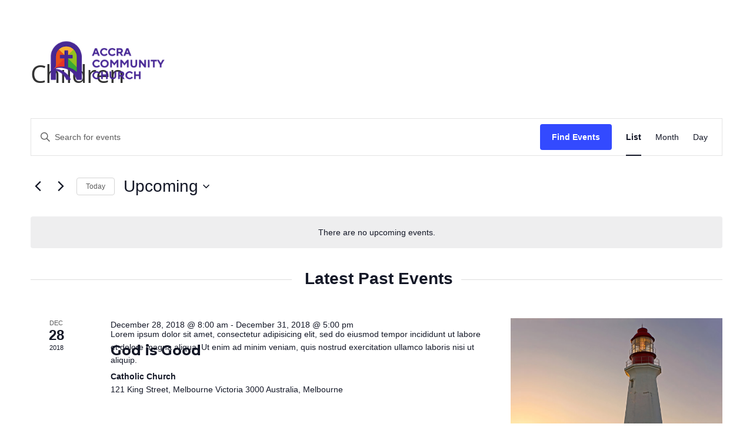

--- FILE ---
content_type: text/css
request_url: https://www.accrachurch.org/wp-content/themes/blessing/style.css?ver=6.8.3
body_size: 11132
content:
/*
Theme Name: Blessing
Theme URI: http://wpdemo.oceanthemes.net/blessing
Author: OceanThemes
Author URI: http://oceanthemes.net/
Description: Blessing is responsive website template for church build with Visual Composer Page Buider. Blessing is responsive with almost all devices screen size supported. This theme equipped with awesome features like Revolution Slider, Visual Composer, touch & swipe carousel, countdown timer and much more features.
Version: 1.5.2
License: GNU General Public License v2 or later
License URI: http://www.gnu.org/licenses/gpl-2.0.html
Text Domain: blessing
Tags: one-column, two-columns, right-sidebar, flexible-header, accessibility-ready, custom-colors, custom-header, custom-menu, custom-logo, featured-images, footer-widgets, post-formats, sticky-post, theme-options, threaded-comments, translation-ready

This theme, like WordPress, is licensed under the GPL.
Use it to make something cool, have fun, and share what you've learned with others.
*/

/*------------------------------ 
BODY
------------------------------ */
body{
	font-family:"Open Sans", Arial, Helvetica, sans-serif;
	font-size:13px;
	line-height:1.7em;
	margin:0;
	padding:0;
	color:#888;
	background:#fff;
	text-shadow:none;
}
#wrapper{
	overflow:hidden;
}
/*------------------------------ 
HEADER
------------------------------ */
header{
	position:absolute;
	width:100%;
	z-index:100;
}
header.cbp-af-header {
	-webkit-transition : all 0.6s ease 0s;
	-moz-transition : all 0.6s ease 0s;
	-o-transition : all 0.6s ease 0s;
	transition : all 0.6s ease 0s;	
	top:0;
	left:0;
	right:0;
	z-index:1040;
	width:100%;
	position:fixed;
	margin-left:0;
}
header.cbp-af-header.cbp-af-header-shrink {
	background:rgba(255,255,255,.95);
	-webkit-transition : all 0.6s ease 0s;
	-moz-transition : all 0.6s ease 0s;
	-o-transition : all 0.6s ease 0s;
	transition : all 0.6s ease 0s;	
	border-bottom:solid 1px #eee;
}
header .logo-2{
	display:none;
	-webkit-transition : all 0.6s ease 0s;
	-moz-transition : all 0.6s ease 0s;
	-o-transition : all 0.6s ease 0s;
	transition : all 0.6s ease 0s;	
}
header.cbp-af-header.cbp-af-header-shrink .logo-1{
	display:none;
}
header.cbp-af-header.cbp-af-header-shrink .logo-2{
	display:inline-block;
}
header .buttons{
	margin-top:35px;
	display:inline-block;
	float:right;
}
header .social{
	margin-top:40px;
	display:inline-block;
	float:right;
}
header .social a{
	color:#fff;
	font-size:18px;
	padding:0 8px 0 8px;
	-webkit-transition : all 0.5s ease-out 0s;
	-moz-transition : all 0.5s ease-out 0s;
	-o-transition :all 0.5s ease-out 0s;
	transition : all 0.5s ease-out 0s;	
}
header.cbp-af-header.cbp-af-header-shrink .social a{
	color:#333;
}
header .social a:hover{
	color:#8ec92f;
}
header .animated {
  -webkit-animation-duration: 2s;
          animation-duration: 2s;
}

/*- - - - - - - - - - - - - - - - - - - - 
	SUBHEADER
- - - - - - - - - - - - - - - - - - - - */
#subheader{
	background:url(assets/images/bg-subheader.jpg) top;
	padding:150px 0 70px 0;	
	background-size:cover;
	text-align:center;	
}
#subheader h1{
	font-family:"Open Sans", Arial, Helvetica, sans-serif;
	letter-spacing:5px;
	text-transform:uppercase;
	color:#fff;
	font-weight:400;
	font-size:32px;
	text-align:center;
	margin-bottom:20px;
    overflow: hidden;
    text-align: center;
	border-top:solid 1px rgba(255,255,255,.1);
	border-bottom:solid 1px rgba(255,255,255,.1);
	display:block;
	padding:10px;
}

/*- - - - - - - - - - - - - - - - - - - - 
	BREADCRUMB
- - - - - - - - - - - - - - - - - - - - */
.crumb{
	float:right;
	display:inline-block;
	font-size:13px;
}
.crumb .separator{padding:0 10px 0 10px;}


/*------------------------------ 
HEADING
------------------------------ */
h1,h2,h3, h4,h5,h6{ color:#333; font-family:"Montserrat";}
h3,h4,h5,h6{font-weight:lighter;}
footer h3, footerh4, footerh5, footer h6{font-weight:500; color:#fff;}
h1.h1-style{
	letter-spacing:-1px;
	font-weight:lighter;
}
h1{
	font-size:28px;
	margin:0;
	margin-bottom:20px;
	letter-spacing:-1px;
	font-weight:500;
}
h3.title{
	font-weight:600;
	padding-bottom:10px;
	margin-bottom:20px;
}
h2{
	font-size:26px;
	font-weight:500;
	overflow: hidden;
    text-align: center;
}
h3{
	font-size:20px;
}
h2:before,
h2:after {
    background-color: #ddd;
    content: "";
    display: inline-block;
    height: 1px;
    position: relative;
    vertical-align: middle;
    width: 50%;
}
h2:before {
    right: 0.5em;
    margin-left: -50%;
}
h2:after {
    left: 0.5em;
    margin-right: -50%;
}

p.lead{
	font-size:16px;
	font-weight:500;
	margin-bottom:30px;
}

strong{
color:#333;
}
.slides{
margin:0;
padding:0;
}
.teaser{
	font-size:18px;
	line-height:1.7em;
}

.title-text{
	font-weight:bold;
	font-size:26px;
	text-align:center;
	margin-bottom:40px;
}

.title-text {
    overflow: hidden;
    text-align: center;
}
.title-text:before,
.title-text:after {
    border-top:solid 2px #8ec92f;
    content: "";
    display: inline-block;
    height: 4px;
    position: relative;
    vertical-align: middle;
    width: 50%;
}
.title-text:before {
    right: 0.5em;
    margin-left: -50%;
}
.title-text:after {
    left: 0.5em;
    margin-right: -50%;
}

.title-area{
	vertical-align:middle;
	display:inline-block;
	text-align:left;
}
.title-area h1{
	color:#fff;
	font-family:"Montserrat", Arial, Helvetica, sans-serif;
	font-size:40px;
	font-weight:500;
	letter-spacing:5px;
	margin:0;
}
.title-area span{
	font-size:15px;
	color:#fff;
	letter-spacing:3px;
	font-weight:300;
}
.fx .item .overlay{
	position:absolute;
	bottom:0;
	background:rgba(255,255,255,.9);
	padding:20px 30px 20px 30px;
	width:100%;
}
.hover{
	height:200px;
}

.fx .item{
	overflow:hidden !important;
}
.item .overlay{
	background:#fff;
	display:block;
	position:absolute;
}
.item .overlay .desc{
	display:block;
	height:0px;
	overflow:hidden;
}
.item .overlay h3{
    font-size:18px;
	margin:0;
	padding:0;
}
.item .overlay h3 a {color: #333;}
.item .overlay .time{
	letter-spacing:1px;
	text-transform:uppercase;
}
.bg-color {background-color: #8ec92f;}

/*------------------------------ 
/* link
/*------------------------------ */
a{
	color:#8ec92f;
	text-decoration:none;
	outline:none !important;
}
a:hover{color:#222;}
footer a:hover{color:#fff;}

/*------------------------------ 
/* logo
/*------------------------------ */
#logo{text-align:center;}
#logo .inner{
 	display:table-cell;
     vertical-align:middle;
     height:100px;
}
#logo .inner img{max-width: 100%;max-height: 100%;}

/*------------------------------ 
/* content
/*------------------------------ */
#content{
	padding:80px 0 80px 0;
	background:#f8f8f8;
}

/* columns */
.fullwidth{
	display:table;
	width:100%;
	table-layout: fixed;
	border-collapse:collapse;
	padding:0 !important;
	margin:0 !important;
	overflow:hidden;
}

.one-fourth{
	width:24.9%;
	display:table-cell;
	vertical-align:middle;
}

.one-third{
	width:33.3%;
	float:left;
}


.three-fourth{
	width:74.9%;
	height:100%;
	display:table-cell;
}

/* carousel */
.custom-carousel-1{
	padding:0 !important;
	margin:0 !important;
	background:#222;
}

.custom-carousel-1 .item{
}

.custom-carousel-1 .item img{
	width:100%;
	margin:0;
	padding:0;
	height:100%;
}


.custom-carousel-2{
}

.custom-carousel-2 .item-blog{
	padding:40px;
	background:#f5f5f5;
	border:solid 2px #f5f5f5;
}

.custom-carousel-2 .item-blog:hover{
	border:solid 2px #8ec92f;
}

.custom-carousel-2 .item-blog .date{
	background:#8ec92f;
	padding:2px 10px 2px 10px;
	color:#fff;
}

.custom-carousel-2 .item-blog.even{
	background:#f0f0f0;
	border:solid 2px #f0f0f0;
}

.custom-carousel-2 .item-blog h3{
	font-weight:bold;
	text-transform:uppercase;
	letter-spacing:1px;
	font-size:18px;
	margin:10px 0 10px 0;
	padding:0;
}

.custom-col-2{
	overflow:hidden;
	margin-bottom:30px;
}

.custom-col-2 .inner{
	background:#222;
}

.custom-col-2 img{
	width:100%;
	height:auto;
}

.custom-col-2 .overlay .desc{
	display:block;
	height:0px;
	overflow:hidden;
}

.custom-col-2 .overlay{
	position:absolute;
	display:block;
	bottom:0;
	padding:20px 30px 20px 30px;
}
.custom-col-2 .overlay h3{
	font-weight:bold;
	text-transform:uppercase;
	letter-spacing:1px;
	font-size:18px;
	margin:0;
	padding:0;
	color:#fff;
}

.custom-col-2 .overlay .by{
	letter-spacing:2px;
	text-transform:uppercase;
	color:#fff;
}

.custom-col-3{
	display:table;
	width:100%;
	padding-bottom:15px;
	margin-bottom:15px;
	border-bottom:solid 1px #eee;
}

.custom-col-3:hover{
	border-bottom:solid 1px #8ec92f;
}

.custom-col-3 .left-col,
.custom-col-3 .mid-col,
.custom-col-3 .right-col{
	display:table-cell;
	padding-right:20px;
	vertical-align:middle;
}

.custom-col-3 .left-col{width:180px;}
.custom-col-3 img{ width:100%; height:auto;}
.custom-col-3 h3{margin:0;}

.custom-col-3 .right-col{text-align:right;}

.custom-col-3 .details span{
	margin-right:5px;
}

.custom-col-3 .details strong{
	font-weight:500;
}

.custom-col-3 i{
	color:#fff;
	font-size:24px;
	padding:18px;
	width:60px;
	height:60px;
	text-align:center;
	margin-left:10px;
	background:#555;
	border-radius:3px;
	-moz-border-radius:3px;
	-webkit-border-radius:3px;	
}

.custom-col-3 i:hover{
	border-color:#8ec92f;
	background:#8ec92f;
	color:#ffffff;
}

.countdown-container h3{
	color:#fff;
	display:inline-block;
	text-transform:uppercase;
	font-weight:700;
	letter-spacing:1px;
	font-size:20px;
	padding-bottom:3px;
	margin:10px 0 3px 0;
	border-bottom:solid 2px #8ec92f;
}

.countdown-container .time{
	color:#ccc;
	display:block;
	font-family:"Montserrat";
	text-transform:uppercase;
}

.content-group-1{
	border:solid 1px #ddd;
	padding:20px;
	text-align:center;
	margin-bottom:30px;
	background:#fff;
}

.content-group-1 .date-wrap{
	text-align:center;
	border:none;
	margin:0 auto;
	display:block;
	color:#fff;
}

.content-group-1 .date-wrap .date:before{
	font-family:"FontAwesome";
	content: "\f073";
	margin-right:10px;
	color:#fff;
	display:inline-block;
	font-weight:normal;
}

.content-group-1 .date-wrap .date{
	font-size:20px;
	padding:0;
	font-weight:bold;
	background:#8ec92f;
	padding:10px;
}

.content-group-1 .date-wrap .month{
	font-size:16px;
	letter-spacing:2px;
	margin-top:10px;
}

.event-list{
	padding:40px 0 40px 0;
}

.event-list li{
	border-bottom:solid 1px #eee;
	padding-bottom:20px;
	margin-bottom:20px;
}

.event-list li:last-child{
	border-bottom:none;
	margin-bottom:0;
}

.event-list h3{
	margin:0;
}

.event-list span.time:before{
	font-family:"FontAwesome";
	content: "\f017";
	margin-right:10px;
	color:#8ec92f;
}
.event-item{
	margin-bottom:30px;
}
.event-item .inner{
	display:table;
	background:#fff;
	text-align:center;
}
.event-item:hover .right-col{
	background:#111;
}
.event-item .desc{
	padding:10px 25px 25px 25px;
	background:#f2f2f2;
	display:block;
	border-bottom:solid 2px #eee;
}
.event-item .desc h3{
	margin-bottom:10px;
}
.event-item .inner img{width:100%;height: auto;}
.event-item .left-col, .event-item .right-col{
	display:table-cell;
	vertical-align:middle;
}
.event-item .left-col{
	width:60%;
}
.event-item .right-col{
	width:40%;
	padding:20px;
	color:#fff;
	background:#8ec92f;
}
.event-item .right-col .date{
	font-size:72px;
	font-weight:800;
	display:block;
	line-height:72px;
}
.event-item .right-col .month{
	margin-top:10px;
	font-size:32px;
	display:block;
	letter-spacing:5px;
	text-transform: uppercase;
}
.event-item .right-col .time{
	margin-top:30px;
	display:block;
}
.event-single h1{
	margin-bottom:30px;
}
.event-details{
	background:#eee;
	border-bottom:solid 2px #ddd;
	padding:30px;
	padding-top:10px;
}
.event-details ul, .event-details li{
	list-style:none;
	padding:0;
	margin:0;
}
.event-details li{
	border-bottom:solid 1px #ddd;
	padding-bottom:5px;
	margin-bottom:5px;
}
.event-details i{
	margin-right:20px;
	text-align:center;
}
.event-map iframe{
	border:none;
	margin-top:20px;
	width:100%;
	height:300px;
	padding:10px;
	background:#fff;
	border:solid 1px #ddd;
}

#contact-form-wrapper {
    background: #f2f2f2;
    padding: 40px 60px 40px 60px;
}
#contact-form-wrapper input[type="text"], 
#contact-form-wrapper input[type="email"], 
#contact-form-wrapper textarea {
    background: none;
    border: none;
    border-bottom: solid 1px #ccc;
    padding: 10px 0 10px 0;
    border-radius: 0;
    -moz-border-radius: 0;
    -webkit-border-radius: 0;
    box-shadow: none;
    -moz-box-shadow: none;
    -webkit-box-shadow: none;
}

/*------------------------------ 
/* button
/*------------------------------ */
.btn{
	padding:3px 20px 3px 20px;
}

.btn-custom{
	background:#8ec92f;
	color:#fff;
}

.btn-custom-2{
	background:#57647e;
	color:#fff;
}

a.btn:hover{
	background:#ddd;
	color:#333 !important;
}

.btn-big{
	padding:10px 30px 10px 30px;
}
.btn-border {
	color:#333;
	border:solid 2px #333;
}
.btn-border.white {
	color:#fff;
	border:solid 2px #fff;
}
.btn-custom:hover{
	color:#fff;
}

a.btn-icon{
	display:block;
	color:#333;
	font-size:16px;
	padding:15px 20px 15px 20px;
	margin-bottom:10px;
	border:solid 2px #ddd;
	font-family:"Montserrat";
	text-decoration:none;
	border-radius:5px;
}

a.btn-icon i{
	font-size:18px;
	margin-right:10px;
}

a.btn-icon:hover{
	background:#8ec92f;
	border-color:#8ec92f;
	color:#fff;
}

.no-margin{
	margin:0 !important;
	padding:0 !important;
}
#courses-carousel .course-item{
	margin:0 5px 0 5px;
}

.col-md-3.course-item{
	margin-bottom:30px;
}

#courses-carousel .course-item:hover{
	cursor:e-resize;
}

.course-item, .instructor .inner {
}

.course-item .price{
	font-weight:600;
	font-size:14px;
	display:inline-block;
	position:absolute;
	color:#fff;
	padding:2px 10px 2px 10px;
	background:#2fb2b6;
	margin:20px 0 0 20px;
}

.course-item .price.free{
	background:#e68740;
}

.course-item .pic img{
	width:100%;
	height:auto;
}

.course-item .info{
	background:#fff;
	padding:20px;
}

.course-item .info h4{
	font-size:14px;
	font-weight:700;
	margin:0;
}

.course-item .info .by{
	display:block;
	margin-bottom:10px;
}

.course-item .star{
	float:left;
}

.course-item .user{
	float:right;
}

.course-item .user:before{
	content: "\f007";
	font-family:"FontAwesome";
	padding-right:10px;
}

.course-att{
	font-weight:bold;
}

.course-att span.title{
	display:inline-block;
	width:100px;
	font-weight:normal;
}

.course-att .star{display:inline-block;}

.course-att .text{
	margin-bottom:10px;
}

.lessons-list {
    list-style: none;
    margin: 0;
	padding:0;
    background: #fff;
    border-radius: 3px;
	-moz-radius: 3px;
	-webkit-border-radius: 3px;
    font-size: 15px;
    border: solid 1px #ccc;
}

    .lessons-list li {
        padding: 15px 20px 15px 20px;
        border-bottom: solid 1px #ddd;
    }

    .lessons-list .media {
        float: right;
        display: inline-block;
        width: 150px;
        margin-top: -5px;
    }

        .lessons-list .media a {
            display: inline-block;
            width: 32px;
            height: 32px;
            float: left;
            margin-left: 15px;
            color: #fff;
            background: #8ec92f;
            text-align: center;
            padding: 5px;
            font-size: 16px;
			border-radius: 5px;
			-moz-radius: 5px;
			-webkit-border-radius: 5px;
 			
        }

            .lessons-list .media a.icon-quiz:before {
				font-family:"FontAwesome";
                content: "\f15c";
            }

            .lessons-list .media a.icon-video:before {
				font-family:"FontAwesome";
                content: "\f01d";
            }

            .lessons-list .media a.icon-audio:before {
				font-family:"FontAwesome";
                content: "\f001";
            }



/*------------------------------ 
pricing table
------------------------------ */

.pricing{
	text-align:center;
}

.pricing .title-row{
	font-size:24px;
	font-weight:bold;
	padding:20px;
	color:#fff;
	background:#3f485d;
}

.pricing .content{
	padding:20px;
	padding-bottom:30px;
	color:#fff;
	background:#555e72;
}

.pricing .price-row{
	font-size:64px;
	font-weight:300;
	padding:20px 0 35px 0;
	letter-spacing:-5px;
}

.pricing .features-row ul{
	list-style:none;
	margin:0;
	padding:0;
	margin-bottom:20px;
}

.pricing .features-row ul li{
	line-height:2em;
}

/*------------------------------ 
section and parallax background settings
------------------------------ */

section{
	overflow:hidden;
	padding:60px 0 60px 0;
	background:#fff;
}

.bg-fixed{
	background-attachment: fixed;
	background-position: top center;
    background-size: cover;
}

section.popular-course{
	background:#f2f2f2;
}

.section-title{
	text-align:center;
}

#page-events, #page-blog{
	background:#8ec92f;
}

.no-padding{
	padding:0 !important;
}
.no-padding-top{
	padding-top:0 !important;
}
.no-padding-bottom{
	padding-bottom:0 !important;
}
.owl-theme .owl-controls .owl-page span{
	background:#aaa !important;
}

#section-testimonial .owl-theme .owl-controls .owl-page span{
	background:#fff !important;
}
	
h3{
	font-weight:500;
	margin-bottom:20px;
}
h3 a{
	font-family: "Montserrat";
	color: #333;
}

/*------------------------------ 
instructor
------------------------------ */
.instructor-list{
	margin:0;
	padding:0;
	list-style:none;
}
.instructor{
	margin-bottom:20px;
}

.instructor .inner{
	padding:20px;
	background:#fff;
}

.instructor .img-chef{
	width:80px;
	height:auto;
	position:absolute;
}

.instructor .social img{
	width:24px;
	height:auto;
}

.instructor .text{
	padding-left:100px;
}


/*------------------------------ 
MAINMENU
------------------------------ */
#mainmenu-container{
	font-family:"Montserrat";
	text-align:center;
	height:60px;
	margin-top:20px;
	display:inline-block;
}

#mainmenu {
	font-size:12px;
	display:inline-block;
	text-align:left;
	text-transform:uppercase;
	letter-spacing:1px;
}

#mainmenu a{
	-o-transition:.5s;
	-ms-transition:.5s;
	-moz-transition:.5s;
	-webkit-transition:.5s;
	transition:.5s;
	outline:none;
}

#mainmenu ul {
	float:right;
	margin:0px 0px;
	padding:0px 0px;	
	padding-top:23px;
}

#mainmenu li {
	margin:0px 0px;
	padding:0px 0px;
	float:left;
	display:inline;
	list-style:none;
	position:relative;
}
#mainmenu a {
	display:block;
	padding:20px 14px 17px 14px;
	text-decoration:none;
	color:#fff;
}

ul#mainmenu > li > a:last-child{
	padding-right: 0px;
}

header.cbp-af-header.cbp-af-header-shrink #mainmenu > li > a, 
#mainmenu > li > a {
	color:#555;
}

#mainmenu a:hover{
	color:#fff;
}
#mainmenu > li > a:hover {
	color:#8ec92f;
}
#mainmenu li li, #mainmenu li li:last-child {
	font-size:14px;
	border-left:none;
	border-right:none;
}
#mainmenu li li a{
	padding:10px 15px 10px 15px;
	color:#fff;
	background:#8ec92f;
	border-top:none;
	text-transform:none;
	letter-spacing:normal;
}
#mainmenu li li a:hover, #mainmenu li li.current-menu-item > a {
	border-top:none;
	color:#fff;
	background:#57647e;
}
#mainmenu li ul {
	width:220px;
	position:absolute;
	top:100%;
	left:0px;
	z-index:10;
	display:none;
}
#mainmenu li li {
	display:block;
	float:none;
}
#mainmenu li:hover > ul {
	display:block;
}
#mainmenu li ul ul {
	left:100%;
	top:0px;
	padding-top: 0px;
}

#mainmenu > li.current-menu-ancestor > a{color:#8ec92f;}

/* --------------- menu btn --------------- */
#menu-btn {
	position:relative;
	z-index:1000;
	display:none;
	float:right;
	margin-top:22px;
	width:36px;
	height:36px;
	background:#8ec92f;
	padding:6px;
	text-align:center;
	cursor:pointer;
	border-radius:2px;
	-moz-border-radius:2px;
	-webkit-border-radius:2px
}

#menu-btn:before {
	font-family:FontAwesome;
	content:"\f0c9";
	font-size:24px;
	color:#fff
}

#menu-btn:hover{
	background:#303030;
}

.logged-in.admin-bar header.cbp-af-header{
	top: 32px;
}

.tribe-events-event-image .wp-post-image {width: 100%;}

header.de_header_2.cbp-af-header-shrink .info {
	display: none;
}
.header-contact-info {text-align: left;}
header .info{        
    color:#fff;
    text-align:right;
    padding:10px 0 10px 0;
    width:100%;
    z-index:100;
    border-bottom:solid 1px rgba(255,255,255,.2);
    -webkit-transition : all 0.3s ease-out;
    -moz-transition : all 0.3s ease-out;
    -o-transition :all 0.3s ease-out;
    transition : all 0.3s ease-out;
}    
header .info ul.info-list {
    margin: 0;
    padding: 0;
    text-align: left;
}   
header .info ul.info-list li {
    display: inline-block;
    margin-right: 25px;
    font-size: 12px;
    letter-spacing: 1px;
}
header .info ul.info-list li i {
    color: #8ec92f;
    display: inline-block;
    float: none;
    font-size: 14px;
    margin-bottom: 0;
    margin-right: 8px;
}
header .info ul.info-list li span,header .info ul.info-list li strong {
    font-weight: bold;
    color: #fff;
}
header.de_header_2 .social {
	margin: 0px;
}
header.de_header_2 .social{
	display: inline-block;
}

/*------------------------------ 
/* footer
/*------------------------------ */
footer.site-footer{
	background:#111111;
	color:#ccc;
	padding:0px;
	margin: 0px;
}

/* main Footer */
footer.site-footer .main-footer{
	padding: 80px 0px 10px 0px; 
}
footer.site-footer .main-footer .widget{
	margin-bottom: 30px;
}
footer.site-footer .main-footer .widget h3 {
	font-size: 20px;
    text-transform: none;
    font-weight: 500;
    margin-top: 0px;
	margin-bottom: 20px;
}
footer.site-footer .main-footer .widget ul{
	margin:0;
	padding:0;
	list-style: none;
}
footer.site-footer .main-footer .widget ul li{
	padding: 0 0 10px 0;
    margin: 0;
    margin-bottom: 10px;
    background: none;
    border-bottom-color: #222;
    border-bottom: solid 1px #222;
}
footer.site-footer .main-footer .widget ul li a{
	color:#ccc;
}
footer.site-footer .main-footer .widget ul li a abbr[title] {
    border-bottom: 0 dotted #999;
}

/* Sub Footer */
footer.site-footer .sub-footer{	
	background:#0b0b0b;
	padding:40px 0px 40px 0px;	
}
footer.site-footer .sub-footer nav ul{
	list-style: none;
	margin: 0px;
	padding: 0px;
	text-align: right;
}
footer.site-footer .sub-footer nav ul li {
	display: inline-block;
	margin: 0 10px 0 0;
}
footer.site-footer .sub-footer nav ul li:last-child{
	margin-right: 0px;
}
footer.site-footer .sub-footer nav ul li a {
	color: #ccc;	
}

/* Sub Footer Social */
.sub-footer .social{
	text-align: right;
}
.sub-footer .social a{
	display:inline-block;
	color:#fff;
	font-size:18px;
	padding:0 8px 0 8px;
	-webkit-transition : all 0.5s ease-out 0s;
	-moz-transition : all 0.5s ease-out 0s;
	-o-transition :all 0.5s ease-out 0s;
	transition : all 0.5s ease-out 0s;	
}
.sub-footer .social a:hover{
	color:#8ec92f;
}

/* Back To Top*/
#back-to-top {
    background: #f5f5f5;
    border: 0 none;
    border-radius: 2px;
    bottom: 40px;
    cursor: pointer;
    height: 32px;
    line-height: 30px;
    opacity: 0;
    outline: medium none;
    position: fixed;
    right: 40px;
    text-align: center;
    text-decoration: none;
    transition: opacity 0.2s ease-out 0s;
    width: 32px;
    z-index: 1000;
}
#back-to-top:hover {
    background: #000 none repeat scroll 0 0;
}
#back-to-top.show {
    opacity: 1;
}
#back-to-top:before {
    color: #222;
    content: "\f106";
    font-family: "FontAwesome";
    font-size: 22px;
    margin: 5px;
    position: relative;
}
#back-to-top:hover:before {
    color: #fff;
}

/*------------------------------ 
Countdown Timer
------------------------------ */
.countdown {
    padding: 0;
    margin-bottom: 10px;
    text-align: center;
    list-style: none;
}
.countdown li {
    display: inline-block;    
    text-align: center;          
	font-size: 12px;
	color:#fff;
	text-transform:uppercase;
	padding: 5px 5px;
    margin-right: 15px;
    border-radius: 5px;
}
.countdown li span {
    font-size: 60px;
    color:#8ec92f;
    height: 108px;
    line-height: 1.0;
    position: relative;
    font-family: 'Montserrat', Arial, sans-serif;
}
.countdown li p {
    font-family: 'Montserrat', Arial, sans-serif;
    display: block;
	width:70px;
	margin:0 auto;
	margin-top:5px;
	background:#333333;
}

/*------------------------------ 
widget
------------------------------ */
#sidebar .widget{margin-bottom:40px; border-bottom:solid 1px #ccc; padding-bottom:40px;}
#sidebar .widget h3{ margin:0; padding-bottom:10px; text-transform:uppercase; font-size:18px;}
#sidebar .widget ul{list-style:none; margin:0; padding:0;}
#sidebar .widget_category li { margin-bottom:5px; padding:5px 0 5px 0;}
#sidebar .widget_category li i{margin-right:10px;}
#sidebar .widget_recent_post li { padding-left:20px; border-bottom:solid 1px #4b1701; padding-bottom:7px; margin-bottom:5px;}
#sidebar .widget_recent_post li a{color:#555;}
#sidebar .widget .comments li { padding-left:20px; border-bottom:solid 1px #4b1701; padding-bottom:7px; margin-bottom:5px;}
#sidebar .wp-tag-cloud li{display:inline-block; margin-right:5px; margin-bottom:14px;}
#sidebar .wp-tag-cloud li a{ text-decoration:none;text-shadow:none; margin-bottom:5px; padding:5px 10px 5px 10px; background:#8ec92f; color:#fff}
#sidebar .wp-tag-cloud li a:hover{background:#fff; color:#333; }
#sidebar .widget iframe{margin-bottom:20px; border:solid 1px #ddd;max-width: 100%;}

/*------------------------------ 
map
------------------------------ */
.map{margin-top:40px;}
.map iframe{width:100%; height:320px; border:solid 1px #ccc; padding:2px; background:#fff;}
#map-container iframe{width:100%; height:360px; margin-bottom:-6px;}
#map {width: 100%;height: 320px;}

/*------------------------------ 
blockquote
------------------------------ */
blockquote {
	background: #fff;
	margin: 1.5em 10px;
	font-family:'Merriweather',Georgia, "Times New Roman", Times, serif;
	font-style:italic;
}
blockquote:before {
	display:block;
	text-align:center;
	color:#8ec92f;
	font-family:Georgia, "Times New Roman", Times, serif;
	content: open-quote;
	font-size: 4em;
	line-height: 0.1em;
	vertical-align: -0.4em;
	content: "\201C";
}
blockquote p {
	display inline;
}
blockquote span{
	font-family:"Open Sans", Arial;
	display:block;
}

.testi-carousel blockquote{
	font-size:26px;
	color:#fff;
	background:none;
	border:none;
	line-height: 1.2em;
	margin-top:60px;
}
.text-dark .testi-carousel blockquote, .text-dark .testi-slider .testi-by{
	color:#333;
}
.testi-carousel.owl-theme .owl-controls .owl-page span {
    background: #fff !important;
}
.call-to-action h2{
	margin:0;
	padding:0;
}
.testimonial { margin: 0; background: #B7EDFF; padding: 20px 50px; position: relative; font-family: Georgia, serif; color: #666; border-radius: 5px; font-style: italic; text-shadow: 0 1px 0 #ECFBFF; background-image: linear-gradient(#f2f2f2, #dddddd);font-size:16px; border:none;} 
.testimonial:before, .testimonial:after { content: "\201C"; position: absolute; font-size: 80px; line-height: 1; color: #999; font-style: normal; } 
.testimonial:before { top: 0; left: 10px; } 
.testimonial:after { content: "\201D"; right: 10px; bottom: -0.5em; } 
.arrow-down { width: 0; height: 0; border-left: 15px solid transparent; border-right: 15px solid transparent; border-top: 15px solid #dddddd; margin: 0 0 0 25px; } 
.testimonial-author { margin: 0 0 0 25px; font-family: Arial, Helvetica, sans-serif; color: #999; text-align:left; } 
.testimonial-author span { font-size: 12px; color: #666;}

/* blog list */
.blog-post {list-style: none;padding: 0px;margin: 0px;}
.blog-grid article {width:48%; float:left; padding:20px; background:#fff; margin:0 10px 10px 0; border:solid 1px #f2f2f2;position: relative;}
.blog-list article {width: 100%; margin:0 0px 40px 0; padding:20px; background:#fff; border:solid 1px #f2f2f2;position: relative;}
.blog-post article:hover{background:#eee; border-color:#8ec92f;}
.blog-post.no-hover article:hover{background:#fff; border-color:#fff;}
.blog-post .info{position:absolute; width:60px;top: 20px;left: 20px;z-index: 999;}
.blog-post h3{ font-size:20px; margin:0; margin-bottom:10px;}
.blog-post h3 a {color: #333;}
.blog-post .date-box{ border:none; }
.blog-post .date{ text-shadow:none;text-shadow:none; text-align:center; padding:10px 0 10px 0;}
.blog-post .date h4{font-size:40px; margin-bottom:20px;}
.blog-post .date span{letter-spacing:8px; padding-left:5px;}
.blog-post .preview{line-height:1.6em;}
.blog-post .meta-info{ text-align:center; background:#fff; margin:10px 0 0 0; font-size:11px; padding:5px; border:solid 1px #eee;}
.blog-post .meta-info span{ padding:0 8px 0 8px; color:#ccc;}
.blog-post.blog-list .meta-info{text-align: left;}
.blog-post .preview img{width:100%; margin-bottom:20px; background:#fff;height: auto;}
.blog-post .callbacks_container{margin-bottom:-35px;} 

/* blog list */
.blog-read {margin-bottom:40px;padding-bottom: 40px;position: relative;}
.blog-read h3{margin:0; margin-bottom:10px;}
.blog-read .info {position: absolute;top: 0px;left: 0px;}
.blog-read .date{ text-shadow:none;text-shadow:none; text-align:center; padding:10px 0 10px 0;}
.blog-read .date h4{font-size:40px; margin-bottom:20px;}
.blog-read .date span{letter-spacing:8px; padding-left:5px;}
.blog-read .preview{margin-left:80px; line-height:1.6em;}
.blog-read .meta-info{ background:#fff; margin:10px 0 0 80px; font-size:11px; padding:10px 20px 10px 20px; border:solid 1px #ddd;}
.blog-read .meta-info span{ padding:0 10px 0 10px; color:#ccc;}
.blog-read .preview img{width:100%; margin-bottom:20px; background:#fff; padding:10px; border:solid 1px #ddd;}
.blog-read .callbacks_container{margin-bottom:-35px;}
abbr[title] {border-bottom: 0px dotted #999;}
.post-video iframe{max-width: 100%;}

/* blog comment */
#blog-comment { margin-left:80px;}
#blog-comment ol, #blog-comment ul{list-style: none;padding: 0px;margin: 0px;}
#blog-comment h5{margin-bottom:10px;}
#blog-comment li{min-height:70px; font-size:14px; line-height:1.6em; border-top: solid 1px #eee; padding-top: 10px; margin-top: 20px;position: relative;}
#blog-comment .comment-list > li:first-child{border-top: solid 0px #eee;}
#blog-comment li > .avatar{position:absolute;top: 15px; left: 0px;}
#blog-comment li .avatar img{width:60px; height:60px;}
#blog-comment .comment{ margin-left:85px; }
#blog-comment li li{ margin-left:55px; padding-bottom:0px; margin-top:20px; padding-top:10px; border-top: solid 1px #eee; border-bottom:none;}
.comment-info {margin-left:85px; margin-bottom:5px;}
.comment-info .c_name{ display:block; font-weight:700; }
.comment-info .c_reply{padding-left:20px; margin-left:20px; border-left:solid 1px #ddd; font-size:12px;}
.comment-info .c_date{font-size:12px;}
#blog-comment .comment-list {margin-bottom: 20px;padding-bottom: 10px;border-bottom: solid 1px #eee;}
#blog-comment .comment-list .children {margin: 0px;padding-left: 80px;}

/* comment form */
#commentform label{ display:block;}
#commentform input{width:100%; margin-bottom:20px;}
#commentform input:focus{border:solid 1px #999; background:#fff;}
#commentform textarea{width:100%; padding:5px; height:150px; margin-bottom:20px;}
#commentform textarea:focus{border:solid 1px #999; background:#fff;}
#commentform input.btn{ width:auto;}

/*------------------------------ 
/* BLOG LIST
/*------------------------------ */
.bloglist-small {
	list-style: none;
	margin: 0;
	padding: 0;
}
.bloglist-small li {
	padding-bottom: 10px;
	margin-bottom: 10px;
}
.bloglist-small li h5 {
	margin-bottom: 5px;
}
.bloglist-small li .txt {
	padding-left: 80px;
}
.bloglist-small li .read {
	display: block;
	margin-bottom: 5px;
}
.bloglist-small li .info {
	display: block;
	margin: 0;
	font-size: 11px;
	color: #aaa;
}
.bloglist-small img {
	position: absolute;
}
.date-box {
	background:#8ec92f;
	border:solid 1px #ddd;
	text-align: center;
	color:#fff;
	width: 60px;
}
.date-box .day {
	display: block;
	font-size: 32px;
	padding: 12px 0 12px 0;
	font-weight:500;
}
.date-box .month {
	font-size:12px;
	display: block;
	letter-spacing:5px;
	padding-left:5px;
	background:#fff;
	color:#222;
	text-transform: uppercase;
}
.widget_recent_entries .date-box {position: absolute;}
/* ------------------------------ 
gallery
/* ------------------------------ */
.blog-carousel{
	list-style:none;
	margin:0;
	padding:0;
}
.blog-carousel h4{
	line-height:1.5em;
	font-weight:bold;
	font-size:16px;
	margin-bottom:5px;
}
.blog-carousel img{
	margin-bottom:20px;
}
.blog-carousel .date-post{
	display:block;
	margin-bottom:15px;
	font-size:12px;
	font-family:Arial, Helvetica, sans-serif;
}
#gallery .item{
	text-align:center;
	margin-bottom:30px;
	font-size:12px;
}
#gallery .item h4{
	font-size:16px;
	margin-bottom:0;
}
#gallery-fullwidth .gallery-item{
	width:16.65%;
	float:left;
}
#gallery-fullwidth .gallery-item img{
	width:100%;
}
#gallery-isotope .item{
	background:#333;
	margin:0 10px 10px 0;
	overflow:hidden;
}
#gallery-isotope img{
	width:100%;
	height:auto;
}

/* ------------------------------ 
jquery isotope
/* ------------------------------ */
#blog-grid .post {
	-moz-box-sizing: border-box;
	-webkit-box-sizing: border-box;
	box-sizing: border-box;
	overflow:hidden;
	-webkit-transform: translate3d(1px,0,0);
	transform: translate3d(1px,0,0);
}
.isotope-item {
    z-index: 2;
}
.isotope-hidden.isotope-item {
    pointer-events: none;
    z-index: 1;
}
.isotope, .isotope .isotope-item {
    -webkit-transition-duration: 0.6s;
       -moz-transition-duration: 0.6s;
            transition-duration: 0.6s;
}
.isotope {
    -webkit-transition-property: height, width;
       -moz-transition-property: height, width;
            transition-property: height, width;
}
.isotope .isotope-item {
    -webkit-transition-property: -webkit-transform, opacity;
       -moz-transition-property:    -moz-transform, opacity;
        -ms-transition-property:     -ms-transform, opacity;
         -o-transition-property:         top, left, opacity;
            transition-property:         transform, opacity;
}

/*------------------------------ 
hr
------------------------------ */
.divider{
	clear:both;
	height:60px;
}

.divider-single{
	clear:both;
	height:30px;
}

.divider-double{
	clear:both;
	height:60px;
}

.divider-line{
	clear:both;
	border-bottom:solid 1px #ddd;
	margin-top:30px;
	margin-bottom:30px;
}

/*------------------------------ 
address
------------------------------ */
address span{
	display:block;
	margin-bottom:5px;
}
address span strong{
	display:inline-block;
	width:60px;
}

/*------------------------------ 
title
------------------------------ */
.text-title{
	margin-bottom:40px;
	text-align:center;
}
.text-title h2{
	font-family:'Open Sans';
	color:#8ec92f;
	font-size:16px;
	padding:5px 0 5px 0;
	letter-spacing:6px;
	text-transform:uppercase;
	border-top:solid 1px #ddd;
	border-bottom:solid 1px #ddd;
}

/*------------------------------ 
/* FEATURED BOX
/*------------------------------ */
.f_box{
	width:49.9%;
	float:left;
	background:#8ec92f;
}
.f_box .text{
	float:left;
	position:absolute;
	color:#fff;
	font-size:20px;
	font-weight:600;
	text-align:center;
}
.f_box.f_right .text{
	float:right;
}
.f_box.f_right .pic{
	float:left;
}
.f_box.f_left .pic{
	float:right;
}
.f_box span{
	display:block;
	font-size:12px;
	text-transform:uppercase;
	font-weight:normal;
	margin-top:10px;
}
.f_box .border{
	width:30px;
	height:2px;
	background:#fff;
	margin:0 auto;
	margin-top:5px;
	margin-bottom:5px;
}
.f_box.even{
	background:#dba646;
}
.featured-box{
	padding:20px;
	border-radius:5px;
	-moz-border-radius:5px;
	-webkit-border-radius:5px;
	border:solid 1px #ddd;
}

.featured-box h3{
	margin-bottom:10px;
}

.featured-box i{
	color:#888;
	position:absolute;
}

.featured-box .text{
	padding-left:70px;
}

.featured-box-pic img{
	margin:0 0 20px 0;
}
.featured-box-pic .inner{
}
.featured-box-pic .inner h4{
	margin-top:0;
	font-size:22px;
}
.featured-box-pic .text{
	margin-bottom:20px;
}
.featured-box-pic .btn-custom{
	background:#8ec92f;
	color:#fff;
	padding:5px 20px 5px 20px;
}


.feature{
	text-align:center;
}

.feature h4{
}

.feature i{
	display:inline-block;
	margin-bottom:20px;
	float:none;
	border-radius:10px;
	text-align:center;
}

.feature .border{
	border:solid 1px #ddd;
	background:#fff;
	padding:30px;
}

.dark .feature{
	color:#fff;
}

.dark .feature h4{
	color:#fff;
}

.dark .feature i{
	color:#ccc;
}


/*------------------------------ 
event
------------------------------ */
.event-list{
	list-style:none;
	margin:0;
	padding:0;
}

.event-list li .inner{
	background:#4e3927;
}

.event-list .pic{
	width:40%;
	float:left;
	background:#fff;
}

.event-list .pic img{
	width:100%;
}


.event-list .text{
	width:60%;
	padding:0 10px 0 10px;
	float:left;
	text-align:center;
	font-size:16px;
	color:#fff;
}

.event-list .date{
	position:absolute;
	color:#fff;
	background:#84562f;
	font-weight:bold;
	text-align:center;
	width:60px;
	z-index:100;
}

.event-list .date .day{
	font-size:36px;
	padding:12px 0 12px 0;
}

.event-list .date .month{
	font-size:14px;
	padding:1px 0 1px 0;
	background:#8ec92f;
}

/* testi slider */
.testi-slider .slides li{
	margin-bottom:30px;
}

.testi-slider .testi-by{
	text-align:center;
	display:block;
	margin-bottom:30px;
	color:#fff;
}

.testi-slider .flex-control-nav{
	margin-left:-30px;
}
.testi-slider .flex-control-paging li a{
	width:60px;
	height:5px;
	background:#f4ebd8;
}
.testi-slider .flex-control-paging li a.flex-active{
	background:#8ec92f;
}


/*------------------------------ 
TAB
------------------------------ */
.lt_tab .lt_nav {
	overflow: hidden;
	padding-left: 0;
	margin: 0;
	padding: 0;
	font-weight:bold;
}

.lt_tab .lt_nav li {
	float: left;
	list-style: none;
	background: #EEE;
	margin-right: 5px;
}

.lt_tab .lt_nav li span {
	padding: 8px 16px 8px 16px;
	border-top: 1px solid #ddd;
	border-bottom: 1px solid #ddd;
	border-left: 1px solid #ddd;
	border-right: 1px solid #ddd;
	display: block;
	background: #f5f5f5;
	text-decoration: none;
	color: #646464;
	font-size: 13px;
	cursor: pointer;
}

.lt_tab .lt_nav li:first-child span {
	border-left: 1px solid #ddd;
}

.lt_tab .lt_tab_content {
	border: 1px solid #ddd;
	padding: 15px 20px 20px 20px;
	margin-top: -1px;
	color:#555;
	background: #fff;
}

.lt_tab .lt_nav li span.active {
	background: #FFF;
	border-bottom: 1px solid #fff;
	color: #222;
	margin-bottom: -3px;
}

.accordion-toggle,.accordion-inner{
	background:#fff;
	color:#555;
}
.accordion-inner{
	background:#fff;
	color:#555;
}

.hover {
	font-size: 12px;
	display: block;
	width: 100%;
	height: 100px;
	background: #fff;
	position: absolute;
	overflow: hidden;
	line-height: 1.5em;
	text-align: center;
}

.hover .btn-view-details {
	display:inline-block;
	font-size:14px;
	color:#8ec92f;
	padding:10px 20px 10px 20px;
	text-decoration:none;
	margin:0 auto;
	border:solid 1px #8ec92f;
}

.info-box{
	font-size:14px;
	position:absolute;
	z-index:100;
	display:inline-block;
	text-decoration:none;
	margin-top:4px;
}

.info-box:hover{
	color:#fff;
	background:#8ec92f;
	text-decoration:none;
}

.info-box .book{
	color:#fff;
	background:#e08e79;
	padding:5px 15px 5px 15px;
}

.info-box .price{
	color:#fff;
	background:#8ec92f;
	padding:5px 15px 5px 15px;
}

.btn-book span{
	font-size:16px;
	margin-left:15px;
	padding-left:15px;
	border-left:solid 1px #fff;
}

.pull-left{
	margin:0 20px 0 0;
}

.social-icons img{
	width:24px;
	height:auto;
	margin-right:5px;
}

.social-icons .fa{
	font-size:32px;
	margin:0 10px 0 10px;
}


/* overide */
.form-control{border-radius:2px;-moz-border-radius:2px; -webkit-border-radius:2px;}
.col-md-3{ margin-left:-1px;}
.pagination li a{color:#8ec92f;}
.pagination li.active a, .pagination li.active a:hover, .pagination li span.current, .pagination li span.current:hover{background:#8ec92f; border:solid 1px #8ec92f;color: #fff;}


/* misc */

/* animate */
a,
a:hover,
.custom-col-3 i,
.custom-col-3 i:hover,
.custom-carousel-2 .item-blog,
.custom-carousel-2 .item-blog:hover,
.custom-col-3,
.custom-col-3:hover,
.blog-post article,
.blog-post article:hover,
.event-item .right-col,
.event-item:hover .right-col,
#mainmenu li,
#mainmenu li:hover,
#menu-btn,
#menu-btn:hover
{
	-o-transition: .5s;
	-ms-transition: .5s;
	-moz-transition: .5s;
	-webkit-transition: .5s;
	transition: .5s;
}

.custom-carousel-1,
.custom-carousel-2,
#testi-carousel{
	cursor: move;
	cursor: -webkit-grab; 
	cursor: -moz-grab;
	float: left;
}

#calendar .fc-view{
	background:#fff;
}

.img-full{
	width:100%;
	height:auto;
}

.img-event{
	margin-bottom:30px;
}

.mt10{margin-top:10px;} .mt20{margin-top:20px;} .mt30{margin-top:30px;} .mt10{margin-top:40px;} .mt10{margin-top:40px;} .mt50{margin-top:50px;}

.st-btn{	
	color:#fff;
	font-family:"Montserrat";	
	background:#8ec92f;
	padding:12px 25px 12px 25px;
	border-radius:3px;
	-moz-border-radius:3px;
	-webkit-border-radius:3px;
	display:inline-block;
}
.st-btn:hover{
	text-decoration:none;
	color:#fff;
	background:#454545;
}

.btn-dark{
	border:solid 2px #111;
	color:#111;
	border-radius:3px;
	padding:10px 40px 10px 40px;
	background-color: transparent;
	margin-bottom: 0;
    font-size: 14px;
    font-weight: normal;
    line-height: 1.42857143;
    text-align: center;
    white-space: nowrap;
    vertical-align: middle;
    cursor: pointer;
    display:inline-block;
}
.btn-light{	
	border:solid 2px #fff;
	color:#fff;
	border-radius:3px;
	padding:10px 40px 10px 40px;
	background-color: transparent;
	margin-bottom: 0;
    font-size: 14px;
    font-weight: normal;
    line-height: 1.42857143;
    text-align: center;
    white-space: nowrap;
    vertical-align: middle;
    cursor: pointer;
    display:inline-block;
}
.btn-dark:hover{
	background: #111;
	color: #fff;
	text-decoration:none;
}
.btn-light:hover{
	background: #ddd;
    color: #333;
    text-decoration:none;
}

.fc-widget-header{
	background:#8ec92f;
	color:#fff;
}

.fc-event-container a{
	background:#7cb029;
	border:none;
	border-radius:2px;
	-moz-border-radius:2px;
	-webkit-border-radius:2px;
	padding:2px;
}

.latest h3.title{
	width:340px;
	text-align:center;
	padding:0;
	background:#4e3927;
	color:#fff;
	padding:10px;
	height:50px;
	margin:0 auto;
}

.no-margin-bottom{
	margin-bottom:0 !important;
}
.tp-caption.tp-text{
	font-size:14px;
	line-height:2em;
}
.custom-font-1{
	font-family:"Open Sans", Arial, Helvetica, sans-serif;
	font-size:16px;
	letter-spacing:10px;
	text-transform:uppercase;
}
.custom-font-2{
	font-family:"Montserrat", Arial, Helvetica, sans-serif;
	font-size:52px;
	font-weight:700;
	letter-spacing:2px;
	text-transform:uppercase;
}
.line{
	width:145px;
	height:4px;
	background:#fff;
}
a.btn-slider{
	display:block;
	border:solid 2px #fff;
	color:#fff;
	border-radius:2px;
	padding:10px 40px 10px 40px;
	text-transform:uppercase;
}
.border-v{
	width:1px;	
	height:300px;
	background:rgba(255,255,255,.5);
}
.tparrows, .tparrows:hover {background-color: transparent;}
.tparrows.tp-rightarrow:before, .tparrows.tp-leftarrow:before{content: '';}
.tp-leftarrow, .tp-leftarrow:hover  {background:url(assets/images/large_left.png) no-Repeat top left;}
.tp-rightarrow, .tp-rightarrow:hover {background:url(assets/images/large_right.png) no-Repeat top left;}

@media (min-width: 992px) and (max-width: 1199px) {
	header .social{
		display:none;
	}
}


@media only screen and (max-width: 992px) {
	#slider .slider-info{display:none;}
	.col-md-1,.col-md-2,.col-md-3,.col-md-4,.col-md-5,.col-md-6,.col-md-7,.col-md-8,.col-md-9,.col-md-10,.col-md-11,.col-md-12{ margin-bottom:30px;}	
	header.cbp-af-header, header.cbp-af-header.cbp-af-header-shrink {
		display:block;
		position:static;
		margin:0;
		padding:0;
		margin-top:0;
		overflow:hidden;
		z-index:100000;
		height: 80px;
		-webkit-transition : all 0.6s ease 0s;
		-moz-transition : all 0.6s ease 0s;
		-o-transition : all 0.6s ease 0s;
		transition : all 0.6s ease 0s;	
	}
	header .logo-2 {display: block;}
	header .logo-1 {display: none;}
	header #logo{
		padding-top:10px;
		display:block;
	}
	header .info{display:none;}
	#subheader{		
		padding:40px 0 0px 0;
	}

	#logo{margin:0 auto; width:100%; text-align:left;}
	#logo .inner{width:100%; height:60px; margin:0px 0 0px 0;}
	#booking input,#booking select{width:100%; margin-bottom:10px;}
	#mainmenu{margin:0;padding:0;display: none;height: auto;margin-top: 0px;}
	#mainmenu-container{display:block;border:none;}
	header .buttons{
		width:100%;
		display:block;
		text-align:center;
		float:none;
		margin-top:0px;
		border:none;		
	}
	header,#content,footer,#subheader,#booking{padding-left:20px; padding-right:20px;}
	footer nav{display:inline-block;}
	.blog-grid article{width:100%;}
	.bloglist-small{float:left;}
	.custom-col-3 {display:block;}
	.custom-col-3 .left-col,
	.custom-col-3 .mid-col{
		width:50%;
		background:#f2f2f2;
	}
	.custom-col-3 .right-col{
		display:block;
		text-align:center;
		padding:40px 0 20px 0;
	}
	#section-text-1 img{width:100%;}
	.one-fourth .title-area, .three-fourth .title-area{
		padding:20px 0 20px 0;
	}
	#gallery .item img{width:100%;}
	.one-fourth, .three-fourth{
		width:100%;
		display:block;
		float:none;
	}

	.crumb{display:none;}
	header .social{
		width:100%;
		text-align:center;
		margin:40px 0 40px 0;
		display: none;
	}
	#menu-btn {
    	display:block
	}
	#header{
		margin:0;
		padding:0;
		height:800px;
	}
	#mainmenu > li{
		font-size:16px;
		margin-bottom:0;
	}
	#mainmenu li li{
		padding-left:30px;
		background:transparent;
	}
	#mainmenu li a:hover{
		background:none !important;
	}	
	#mainmenu li ul {
		display:block;
		position:inherit;
		margin:0;
		width:100%
	}
	#mainmenu li {
		border-bottom:solid 1px #eee;
		margin:0;
		width:100%;
		text-align:left;
		display:block;
		letter-spacing:3px
	}

	#mainmenu li:last-child {
		margin-bottom:30px
	}
	
	#mainmenu > li li:first-child {
		border-top:solid 1px #eee;
	}

	#mainmenu li ul {
		border-top:solid 1px #333;
		border:none;
		margin-top:-15px;
		top: 0px;
	}
	#mainmenu li ul ul {
		margin-top: 0px;
		left: 0px; 
	}
	#mainmenu li ul a {
		width:100%;
		background:none;
		border:none
	}
	#mainmenu li a {
		color:#555;
		letter-spacing:0;		
	}
	#mainmenu li ul li a {
		display:block;		
	}
	#mainmenu li ul li:last-child {
		border-bottom:none;
		margin:0
	}
	#mainmenu li ul li:last-child a {
		border-bottom:none
	}
	
	.widget .bloglist-small {float: none;}
	.widget .bloglist-small li .txt{min-height: 70px;}
	.sub-footer .social, .copyright{
		text-align: center;
	}
}

@media only screen and (min-width: 768px) and (max-width: 991px) {

}

@media only screen and (max-width: 767px) {

}

@media only screen and (min-width: 480px) and (max-width: 767px) {

}

@media only screen and (max-width: 479px) {
	#content{padding: 60px 0px;}
	.blog-read {margin-bottom: 20px;padding-bottom: 20px;}
	.blog-read .info {display: none;}
	.blog-read .meta-info,.blog-read .preview,#blog-comment {margin-left: 0px;}
	#blog-comment li .avatar img {height: 40px;width: 40px;}
	.comment-info, #blog-comment .comment {margin-left: 55px;}	
	#subheader h1 {font-size: 22px;letter-spacing: 1px;}
}

.post-slider.owl-theme .owl-controls {
  bottom: 20px;
  left: 0px;
  margin-top: 0;
  position: absolute;
  text-align: center;
  width: 100%;
}
.blog-read .preview .post-slider.owl-theme .owl-controls {bottom: 30px;}
.tribe-address span{display: inline-block;}
.blessing-sermon-inline-media{
	width: 1000px;
    max-width: 100%;
    margin: auto;
}
.blessing-sermon-inline-media button.mfp-close{margin-top: -60px;}

body.royal_preloader {
    background: none;
    visibility: hidden;    
}
#royal_preloader {
    visibility: visible;
    position: fixed;
	width:100%;
	height:100%;
    top: 0;
    right: 0;
    bottom: 0;
    left: 0;
    height: auto;
    margin: 0;
    z-index: 9999999999;
}
#royal_preloader.royal_preloader_number:before,
#royal_preloader.royal_preloader_progress:before {
    content: '';
    position: absolute;
    top: 0;
    right: 0;
    bottom: 0;
    left: 0;
    background-image: -webkit-radial-gradient(circle, rgba(255, 255, 255, 0.1), rgba(255, 255, 255, 0.01));
    background-image: -moz-radial-gradient(circle, rgba(255, 255, 255, 0.1), rgba(255, 255, 255, 0.01));
    background-image: -ms-radial-gradient(circle, rgba(255, 255, 255, 0.1), rgba(255, 255, 255, 0.01));
    background-image: -o-radial-gradient(circle, rgba(255, 255, 255, 0.1), rgba(255, 255, 255, 0.01));
    background-image: radial-gradient(circle, rgba(255, 255, 255, 0.1), rgba(255, 255, 255, 0.01));
}
#royal_preloader.complete {
    opacity: 0;
    -webkit-transition: opacity 0.2s linear 0.5s;
       -moz-transition: opacity 0.2s linear 0.5s;
        -ms-transition: opacity 0.2s linear 0.5s;
         -o-transition: opacity 0.2s linear 0.5s;
            transition: opacity 0.2s linear 0.5s;
}
#royal_preloader.royal_preloader_line {
    height: 2px;
    bottom: auto;
}

/* Number Mode */
#royal_preloader.royal_preloader_number .royal_preloader_percentage {
    position: absolute;
    top: 0;
    right: 0;
    bottom: 0;
    left: 0;
    margin: auto;
    width: 100px;
    height: 100px;
    border-width: 1px;
    border-style: solid;
    border-radius: 50%;
    line-height: 100px;
    font-size: 20px;
    font-family: Impact, Arial;
    text-shadow: 1px 1px 2px rgba(0, 0, 0, 0.1);
    text-align: center;
}
#royal_preloader.royal_preloader_number .royal_preloader_percentage > div {
    position: absolute;
    top: -2px;
    right: -2px;
    bottom: -2px;
    left: -2px;
    border: 4px solid transparent;
    border-left-color: #FFFFFF;
    border-radius: 50%;
    -webkit-animation: rotate 0.8s linear infinite;
       -moz-animation: rotate 0.8s linear infinite;
        -ms-animation: rotate 0.8s linear infinite;
         -o-animation: rotate 0.8s linear infinite;
            animation: rotate 0.8s linear infinite;
}

/* Line Mode */
#royal_preloader.royal_preloader_line .royal_preloader_loader {
    position: absolute;
    height: 100%;
    left: 0;
}
#royal_preloader.royal_preloader_line .royal_preloader_peg {
    position: absolute;
    right: 0;
    height: 100%;
    width: 100px;
    opacity: 0.5;
}

/* Text Mode */
#royal_preloader.royal_preloader_text .royal_preloader_loader {
    color: #FFFFFF;
    position: absolute;
    top: 0;
    bottom: 0;
	opacity:.2;
    left: 50%;
	font-family: 'Open Sans', sans-serif;
	font-weight:700;
    height: 80px;
    line-height: 80px;
    margin: auto;
    letter-spacing: -4px;
    font-size: 55px;
    white-space: nowrap;
}
#royal_preloader.royal_preloader_text .royal_preloader_loader div {
    position: absolute;
    top: 0px;
    right: 0px;
    bottom: 0px;
    left: 0%;
    background-color: #000000;
    opacity: 0.7;
    filter: alpha(opacity=70);
}

/* Scale Text Mode */
#royal_preloader.royal_preloader_scale_text .royal_preloader_loader {
    color: #FFFFFF;
    position: absolute;
	font-family: 'Open Sans', sans-serif;
	font-weight:700;
    top: 0;
    bottom: 0;
    left: 50%;
    height: 32px;
    line-height: 32px;
    margin: auto;
    letter-spacing: 1px;
    font-size: 32px;
    white-space: nowrap;
}

#royal_preloader.royal_preloader_scale_text .royal_preloader_loader span {
    display: inline-block;
    -webkit-transform: scale(0);
       -moz-transform: scale(0);
        -ms-transform: scale(0);
         -o-transform: scale(0);
            transform: scale(0);
}

#royal_preloader.royal_preloader_scale_text .royal_preloader_loader span.loaded {
    -webkit-animation: scale 0.2s forwards;
       -moz-animation: scale 0.2s forwards;
        -ms-animation: scale 0.2s forwards;
         -o-animation: scale 0.2s forwards;
            animation: scale 0.2s forwards;
}

/* Logo Mode */
#royal_preloader.royal_preloader_logo .royal_preloader_loader {
    position: absolute;
    left: 50%;
    top: 50%;
    margin: 0px;
    overflow: hidden;
    background-position: 50% 50%;
    background-repeat: no-repeat;
    background-size: 100%;
    border-radius: 5px;
}
#royal_preloader.royal_preloader_logo .royal_preloader_loader div {
    position: absolute;
    bottom: 0%;
    left: 0px;
    right: 0px;
    height: 100%;
    opacity: 0.7;
    filter: alpha(opacity=70);
}
#royal_preloader.royal_preloader_logo .royal_preloader_percentage {
    position: absolute;
    top: 50%;
    left: 50%;
    height: 40px;
    line-height: 40px;
    margin: 0px;
    color: #072E77;
    text-align: center;
	font-family: 'Open Sans';
	font-style: italic;
    font-size: 13px;
    font-weight: 400;
	letter-spacing:2px;
	padding-top:10px;
}

/* Progress Mode */

#royal_preloader.royal_preloader_progress .royal_preloader_percentage {
    position: absolute;
    top: 50%;
    left: 0;
    right: 0;
    color: #AAAAAA;
    color: rgba(255, 255, 255, 0.1);
    font-family: Impact, Arial;
    font-size: 20px;
    text-align: center;
}
#royal_preloader.royal_preloader_progress .royal_preloader_loader {
    content: '';
    position: absolute;
    top: 50%;
    left: 0;
    right: 0;
    width: 60%;
    height: 2px;
    margin: -10px auto auto auto;
    background-color: rgba(0, 0, 0, 0.1);
}
#royal_preloader.royal_preloader_progress .royal_preloader_meter {
    width: 0;
    height: 100%;
    margin: auto;
    padding: 0;
    background-color: #C76363;
}


@-webkit-keyframes rotate {
    0% { -webkit-transform: rotate(0);}
    100% { -webkit-transform: rotate(360deg); }
}
@-moz-keyframes rotate {
    0% { -moz-transform: rotate(0); }
    100% { -moz-transform: rotate(360deg); }
}
@-ms-keyframes rotate {
    0% { -ms-transform: rotate(0); }
    100% { -ms-transform: rotate(360deg); }
}
@-o-keyframes rotate {
    0% { -o-transform: rotate(0); }
    100% { -o-transform: rotate(360deg); }
}
@keyframes rotate {
    0% { transform: rotate(0); }
    100% { transform: rotate(360deg); }
}

@-webkit-keyframes scale {
    0% { -webkit-transform: scale(0); opacity: 0;}
    50% { -webkit-transform: scale(2);  opacity: 0.5;}
    100% { -webkit-transform: scale(1);  opacity: 1;}
}
@-moz-keyframes scale {
    0% { -moz-transform: scale(0); opacity: 0;}
    50% { -moz-transform: scale(2); opacity: 0.5;}
    100% { -moz-transform: scale(1); opacity: 1;}
}
@-ms-keyframes scale {
    0% { -ms-transform: scale(0); opacity: 0;}
    50% { -ms-transform: scale(2); opacity: 0.5;}
    100% { -ms-transform: scale(1); opacity: 1;}
}
@-o-keyframes scale {
    0% { -o-transform: scale(0); opacity: 0;}
    50% { -o-transform: scale(2); opacity: 0;.5}
    100% { -o-transform: scale(1); opacity: 1;}
}
@keyframes scale {
    0% { transform: scale(0); opacity: 0;}
    50% { transform: scale(2); opacity: 0.5;}
    100% { transform: scale(1); opacity: 1;}
}
@media only screen and (max-width: 800px) {
	#royal_preloader.royal_preloader_scale_text .royal_preloader_loader {
	    height: 22px;
	    line-height: 22px;
	    font-size: 22px;
	}
}
.no-header-social #mainmenu-container {text-align: right;width: 100%;}
#btn-search {
    background: #8ec92f;
	border: medium none;
	height: 42px;
	padding: 7px;
	position: absolute;
	right: 0;
	top: 0;
	width: 60px;
	height: 34px;
	color: #fff;
}
.search-form{position: relative;}
.page img{max-width:100%;height:auto;}
.blog-read .preview img{
	max-width:100%;height:auto;
}
.nav-links .nav-subtitle {display:none;}
@media only screen and (max-width : 480px) {
    .tribe-events-event-url{word-wrap: break-word;}
}

/*--------------------------------------------------------------
3.0 Alignments
--------------------------------------------------------------*/
.alignleft {
	display: inline;
	float: left;
	margin-right: 1.5em;
}

.alignright {
	display: inline;
	float: right;
	margin-left: 1.5em;
}
.aligncenter {
	clear: both;
	display: block;
	margin-left: auto;
	margin-right: auto;
}

/**
 * 12.2 - Galleries
 */

.gallery {
	margin: 0 -1.1666667% 1.75em;
}

.gallery-item {
	display: inline-block;
	max-width: 33.33%;
	padding: 0 1.1400652% 2.2801304%;
	text-align: center;
	vertical-align: top;
	width: 100%;
}

.gallery-columns-1 .gallery-item {
	max-width: 100%;
}

.gallery-columns-2 .gallery-item {
	max-width: 50%;
}

.gallery-columns-4 .gallery-item {
	max-width: 25%;
}

.gallery-columns-5 .gallery-item {
	max-width: 20%;
}

.gallery-columns-6 .gallery-item {
	max-width: 16.66%;
}

.gallery-columns-7 .gallery-item {
	max-width: 14.28%;
}

.gallery-columns-8 .gallery-item {
	max-width: 12.5%;
}

.gallery-columns-9 .gallery-item {
	max-width: 11.11%;
}

.gallery-icon img {
	margin: 0 auto;
}

.gallery-caption {
	color: #686868;
	display: block;
	font-size: 13px;
	font-size: 0.8125rem;
	font-style: italic;
	line-height: 1.6153846154;
	padding-top: 0.5384615385em;
}

.gallery-columns-6 .gallery-caption,
.gallery-columns-7 .gallery-caption,
.gallery-columns-8 .gallery-caption,
.gallery-columns-9 .gallery-caption {
	display: none;
}

figure{margin: inherit;}
.no-meta-data .preview,
.no-meta-data .meta-info, 
.no-meta-data#blog-comment {margin-left: 0px;}

--- FILE ---
content_type: text/javascript
request_url: https://www.accrachurch.org/wp-content/themes/blessing/assets/js/blessing-custom.js?ver=1.0
body_size: 3134
content:
// - - - - - - - - - - - - - - - - - - - - - - - - - - - - - - 
// Blessing customize js
// - - - - - - - - - - - - - - - - - - - - - - - - - - - - - - 
(function($) { "use strict"; 

    // mobile navigation
    var mb;
    jQuery('#menu-btn').on( "click", function() {
        var iteration = $(this).data('iteration') || 1;
        switch (iteration) {
            case 1:
                jQuery('#mainmenu').show();
                jQuery('header').css("height", "auto");
                mb = 1;
                break;

            case 2:
                jQuery('#mainmenu').hide();
                jQuery('header').css("height", "80px");
                mb = 0;
                break;
        }
        iteration++;
        if (iteration > 2) iteration = 1;
        $(this).data('iteration', iteration);
    });

    /* handle the adding of active class when clicked */
    $("#menu-btn").on( "click", function(e) {
        if (!$(this).hasClass("active")) {
            $(this).addClass("active");
        }else{
            $(this).removeClass("active");
        }
    });

    /* --------------------------------------------------
     * Paralax Background
     * --------------------------------------------------*/
    var $window = $(window);
    $('section[data-type="background"]').each(function () {
        var $bgobj = $(this);
        $(window).scroll(function () {
            var yPos = -($window.scrollTop() / $bgobj.data('speed'));
            var coords = '50% ' + yPos + 'px';
            $bgobj.css({ backgroundPosition: coords });                
        });
        document.createElement("article");
        document.createElement("section");
    });

    /* --------------------------------------------------
     * OWL Carousel
     * --------------------------------------------------*/  
    $(".testi-carousel").owlCarousel({
        singleItem: true,
        lazyLoad: true,
        navigation: false,
        autoPlay : 10000, // 1 second = 1000
        //transitionStyle : 'fade', // Remove this line, if not want using slider fade effect.
    });

    $(".custom-carousel-1").owlCarousel({
        items: 3,
        navigation: false,
        pagination: false,
    });

    $(".custom-carousel-2").owlCarousel({
        items: 3,
        navigation: false,
        pagination: false,
    });

    $(".post-slider").owlCarousel({
        singleItem: true,
        navigation: false,
        pagination: true,
        autoPlay : true,
        transitionStyle : false,
    });

    /* --------------------------------------------------
     * magnificPopup
     * --------------------------------------------------*/    
    // zoom gallery
    $('.zoom-gallery').magnificPopup({
        delegate: 'a',
        type: 'image',
        closeOnContentClick: false,
        closeBtnInside: false,
        mainClass: 'mfp-with-zoom mfp-img-mobile',
        image: {
            verticalFit: true,
            titleSrc: function(item) {
                return item.el.attr('title');
                //return item.el.attr('title') + ' &middot; <a class="image-source-link" href="'+item.el.attr('data-source')+'" target="_blank">image source</a>';
            }
        },
        gallery: {
            enabled: true
        },
        zoom: {
            enabled: true,
            duration: 300, // don't foget to change the duration also in CSS
            opener: function(element) {
                return element.find('img');
            }
        }
    });

    $('.simple-ajax-popup-align-top').magnificPopup({
        type: 'ajax',
        alignTop: true,
        overflowY: 'scroll',
        fixedContentPos: true,
        callbacks: {
            beforeOpen: function() { $('html').addClass('mfp-helper'); },
            close: function() { $('html').removeClass('mfp-helper'); }
        },
        gallery: {
            enabled: true
        },
    });

    /* Project popup content without next/previous button */
    $('.single-ajax-popup').magnificPopup({
        type: 'ajax',
        alignTop: true,
        overflowY: 'scroll',
        fixedContentPos: true,
        callbacks: {
            beforeOpen: function() { $('html').addClass('mfp-helper'); },
            close: function() { $('html').removeClass('mfp-helper'); }
        }
    });

    // popup youtube, video, gmaps
    $('.popup-youtube, .popup-vimeo, .popup-gmaps').magnificPopup({
        disableOn: 700,
        type: 'iframe',
        mainClass: 'mfp-fade',
        removalDelay: 160,
        preloader: false,
        fixedContentPos: true
    });

    // --------------------------------------------------
    // Back To Top
    // --------------------------------------------------
    if ($('#back-to-top').length) {
        var scrollTrigger = 500, // px
        backToTop = function () {
            var scrollTop = $(window).scrollTop();
            if (scrollTop > scrollTrigger) {
                $('#back-to-top').addClass('show');
            } else {
                $('#back-to-top').removeClass('show');
            }
        };            
        backToTop();
        $(window).on('scroll', function () {
            backToTop();
        });
        $('#back-to-top').on('click', function (e) {
            e.preventDefault();
            $('html,body').animate({
                scrollTop: 0
            }, 700);
        });    
    }
    // --------------------------------------------------
    // portfolio hover
    // --------------------------------------------------
    $(".fx .desc").fadeTo(0, 0);
    $(".fx .item").on("mouseenter", function() {
        var speed = 700;
        var w = $(this).css("height");
        var wd = parseInt(w) - 80;
        $(this).find(".desc").stop(true).animate({
            'height': wd,
            'margin-top': "20px",
            "opacity": "100"
        }, speed, 'easeOutCubic');
        $(this).find(".overlay").stop(true).animate({
            'height': "100%",
            'margin-top': "20px"
        }, speed, 'easeOutCubic');
        $(this).parent().parent().find(".item").not(this).stop(
            true).fadeTo(speed, .5);
    }).on("mouseleave", function() {
        var speed = 700;
        $(this).find(".desc").stop(true).animate({
            'height': "0px",
            'margin-top': "0px",
            "opacity": "0"
        }, speed, 'easeOutCubic');
        $(this).find(".overlay").stop(true).animate({
            'height': "84px",
            'margin-top': "20px"
        }, speed, 'easeOutCubic');
        $(this).parent().parent().find(".item").not(this).stop(
            true).fadeTo(speed, 1);
    });

    $.fn.equalHeights = function(){
        var max_height = 0;
        $(this).each(function(){
            max_height = Math.max($(this).height(), max_height);
        });
        $(this).each(function(){
            $(this).height(max_height);
        });
    };
    
    $('.item-blog').equalHeights();

    $('.small-pic').each(function() {
        var w = $(this).parent().css("width");
        var wd = (parseInt(w) - 40) / 4;
        $(this).css("width", wd);
        $(this).css("height", wd);
    });
    $('.wide-pic').each(function() {
        var w = $(this).parent().css("width");
        var wd = (parseInt(w) - 40) / 2;
        $(this).css("width", wd + 10);
        $(this).css("height", wd / 2);
    });
    $('.long-pic').each(function() {
        var w = $(this).parent().css("width");
        var wd = (parseInt(w) - 40) / 4;
        $(this).css("width", wd);
        $(this).css("height", wd * 2 + 10);
    });

    // - - - - - - - - - - - - - - - - - - - - - - - - - - - - - - 
    // fit video
    // - - - - - - - - - - - - - - - - - - - - - - - - - - - - - - 
    $(".container").fitVids();

    /* Blog Masonry */
    jQuery(document).ready(function($){
        (function ($) {             
            var container = $('.blog-grid');                        
            function getNumbColumns() { 
                var winWidth = $(window).width(), 
                    columnNumb = 1;                             
                if (winWidth > 1500) {
                    columnNumb = 4;
                } else if (winWidth > 1200) {
                    columnNumb = 3;
                } else if (winWidth > 900) {
                    columnNumb = 2;
                } else if (winWidth > 600) {
                    columnNumb = 2;
                } else if (winWidth > 300) {
                    columnNumb = 1;
                }               
                return columnNumb;
            }           
            
            function setColumnWidth() { 
                var winWidth = $(window).width(), 
                    columnNumb = getNumbColumns(), 
                    postWidth = Math.floor(winWidth / columnNumb);
            }                   
            
            function reArrangeProjects() { 
                setColumnWidth();
                container.isotope('reLayout');
            }
                        
            container.imagesLoaded(function () { 
                setColumnWidth();                               
                container.isotope( { 
                    itemSelector : '.post', 
                    layoutMode : 'masonry', 
                    resizable : false 
                } );
            } );
            
            $(window).on('debouncedresize', function () { 
                reArrangeProjects();
                
            } );                
        })(jQuery);

        /* Events Masonry */
        (function ($) {             
            var container = $('.blessing-events-grid');                        
            function getNumbColumns() { 
                var winWidth = $(window).width(), 
                    columnNumb = 1;                             
                if (winWidth > 1500) {
                    columnNumb = 4;
                } else if (winWidth > 1200) {
                    columnNumb = 3;
                } else if (winWidth > 900) {
                    columnNumb = 2;
                } else if (winWidth > 600) {
                    columnNumb = 2;
                } else if (winWidth > 300) {
                    columnNumb = 1;
                }               
                return columnNumb;
            }           
            
            function setColumnWidth() { 
                var winWidth = $(window).width(), 
                    columnNumb = getNumbColumns(), 
                    postWidth = Math.floor(winWidth / columnNumb);
            }                   
            
            function reArrangeProjects() { 
                setColumnWidth();
                container.isotope('reLayout');
            }
                        
            container.imagesLoaded(function () { 
                setColumnWidth();                               
                container.isotope( { 
                    itemSelector : '.event-item', 
                    layoutMode : 'masonry', 
                    resizable : false 
                } );
            } );
            
            $(window).on('debouncedresize', function () { 
                reArrangeProjects();
                
            } );                
        })(jQuery);

        /* Images Masonry */
        (function ($) {             
            var container = $('.gallery-isotope');                        
            function getNumbColumns() { 
                var winWidth = $(window).width(), 
                    columnNumb = 1;                             
                if (winWidth > 1500) {
                    columnNumb = 4;
                } else if (winWidth > 1200) {
                    columnNumb = 3;
                } else if (winWidth > 900) {
                    columnNumb = 2;
                } else if (winWidth > 600) {
                    columnNumb = 2;
                } else if (winWidth > 300) {
                    columnNumb = 1;
                }               
                return columnNumb;
            }           
            
            function setColumnWidth() { 
                var winWidth = $(window).width(), 
                    columnNumb = getNumbColumns(), 
                    postWidth = Math.floor(winWidth / columnNumb);
            }                   
            
            function reArrangeProjects() { 
                setColumnWidth();
                container.isotope('reLayout');
            }
                        
            container.imagesLoaded(function () { 
                setColumnWidth();                               
                container.isotope( { 
                    itemSelector : '.item', 
                    layoutMode : 'masonry', 
                    resizable : false 
                } );
            } );
            
            $(window).on('debouncedresize', function () { 
                reArrangeProjects();
                
            } );                
        })(jQuery);
    });

    /* DebouncedResize Function */
    (function ($) { 
        var $event = $.event, 
            $special, 
            resizeTimeout;                      
        $special = $event.special.debouncedresize = { 
            setup : function () { 
                $(this).on('resize', $special.handler);
            }, 
            teardown : function () { 
                $(this).off('resize', $special.handler);
            }, 
            handler : function (event, execAsap) { 
                var context = this, 
                    args = arguments, 
                    dispatch = function () { 
                        event.type = 'debouncedresize';                         
                        $event.dispatch.apply(context, args);
                    };                                      
                if (resizeTimeout) {
                    clearTimeout(resizeTimeout);
                }                                       
                execAsap ? dispatch() : resizeTimeout = setTimeout(dispatch, $special.threshold);
            }, 
            threshold : 150 
        };
    })(jQuery);

    $('.animated').fadeTo(0, 0);

    // - - - - - - - - - -
    $('#gallery-isotope .item').each(function() {
        $(this).find(".overlay").fadeTo(1, 0);
        $(this).find("img").css("width", "100%");
        $(this).find("img").css("height", "auto");
        $(this).find("img").on('load', function() {
            var w = $(this).css("width");
            var h = $(this).css("height");
            $(this).parent().find(
                ".overlay").css("width", w);
            $(this).parent().find(
                ".overlay").css("height", h);
        }).each(function() {
            if (this.complete) $(this).load();
        });
    });

    // - - - - - - - - - -
    $("#gallery-isotope .item").on("mouseenter", function() {
        $(this).find(".overlay").stop().fadeTo(300,.5);
    }).on("mouseleave", function() {
        $(this).find(".overlay").stop().fadeTo(300,0);
    })

    // - - - - - - - - - -
    $('.f_box').each(function() {
        $(this).find("img").on('load', function() {
            var w = parseInt($(this).css(
                "width"));
            var h = parseInt($(this).css(
                "height"));
            var w_box = parseInt($(this).parent()
                .parent().css("width"));
            var wx = w_box - w;
            var f = $(this).parent().parent();
            var t = $(this).parent().parent().find(
                ".text");
            t.css("margin-top", h / 2 - (t.height() /
                2));
            t.css("width", wx);
            if (f.hasClass("f_left")) {
                t.css("left", wx / 2 - (t.width() /
                    2));
            } else {
                t.css("right", wx / 2 - (t.width() /
                    2));
            }
        }).each(function() {
            if (this.complete) $(this).load();
        });
    });

    $('.custom-col-2').each(function() {
        $(this).find("img").css("width", "100%");
        $(this).find("img").css("height", "auto");
        $(this).find("img").fadeTo(0, .5);
        $(this).find("img").on('load', function() {
            var w = $(this).css("width");
            var h = $(this).css("height");
            $(this).parent().find(
                ".overlay").css("width", w);
            var n = $(this).parent().find(
                ".centered");
            var hn = (parseInt(h) - parseInt(n.css(
                'height'))) / 2;
            var wn = (parseInt(w) - parseInt(n.css(
                'width')) / 2) / 2;
            n.css("top", hn);
            n.css("left", wn);
        }).each(function() {
            if (this.complete) $(this).load();
        });
    });

    // - - - - - - - - - - - - - - - - - - - - - - - - - - - - - - 
    $('.event-list li').each(function() {
        $(this).find("img").on('load', function() {
            var w = parseInt($(this).css(
                "width"));
            var h = parseInt($(this).css(
                "height"));
            var t = $(this).parent().parent().find(
                ".text");
            var s = $(this).parent().parent().find(
                ".date");
            t.css("margin-top", h / 2 - (t.height() /
                2));
            s.css("margin-top", h / 2 - (s.height() /
                2));
            s.css("margin-left", w / 2 - (s.width() /
                2));
        }).each(function() {
            if (this.complete) $(this).load();
        });
    });

    $(".event-list li").hover(function() {
        $(this).find("img").stop(true).fadeTo(200,
            1);
        $(this).find(".date").stop(true).fadeTo(
            200, 0);
    }, function() {
        $(this).find(".date").stop(true).fadeTo(
            200, 1);
    });   

    var mediaElements = document.querySelectorAll('video, audio');
    for (var i = 0, total = mediaElements.length; i < total; i++) {
        var features = [ 'playpause', 'current', 'progress', 'duration', 'volume'];
        // To demonstrate the use of Chromecast with audio
        if (mediaElements[i].tagName === 'AUDIO') {
            features.push('chromecast');
        }
        new MediaElementPlayer(mediaElements[i], {
            // This is needed to make Jump Forward to work correctly
            pluginPath: 'https://cdnjs.cloudflare.com/ajax/libs/mediaelement/4.2.5/',
            shimScriptAccess: 'always',
            autoRewind: false,
            features: features,
            currentMessage: 'Now playing:'
        });
    }

})(jQuery);